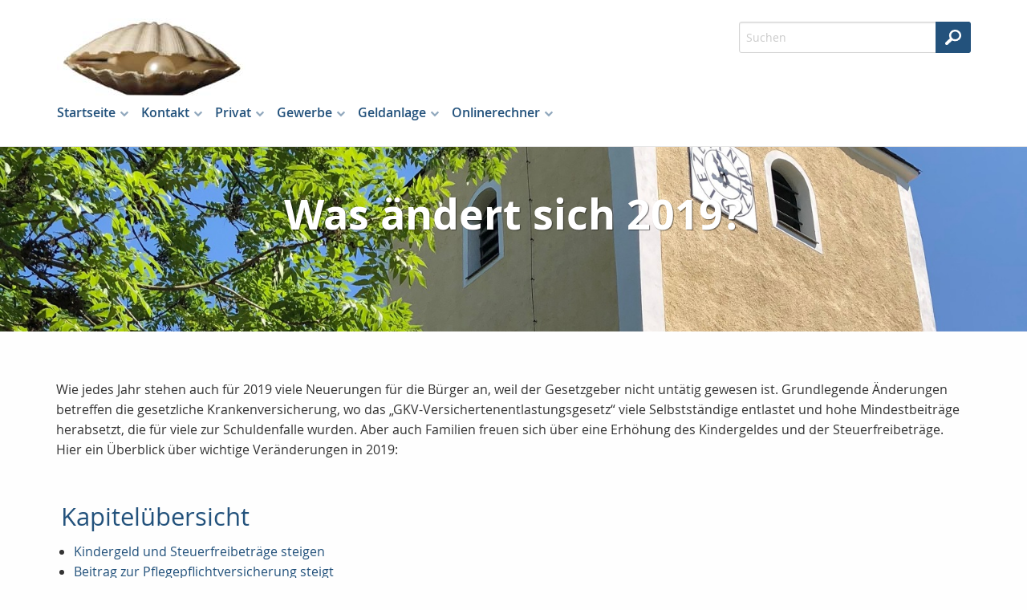

--- FILE ---
content_type: text/html;charset=UTF-8
request_url: https://www.klausdieterfink.de/neu.2019.html
body_size: 12855
content:
<!DOCTYPE html><html lang="de" class="chrome no-js"><head data-host="web2"><title>Was ändert sich 2019? | Finanzdienstleistungen + Versicherungsmakler Klaus-Dieter Fink</title><meta charset="UTF-8"/><meta property="og:title" content="Was ändert sich 2019? | Finanzdienstleistungen + Versicherungsmakler Klaus-Dieter Fink"/><meta property="og:type" content="website"/><meta property="og:url" content="https://www.klausdieterfink.de/neu.2019.html"/><meta property="og:image" content="https://www.klausdieterfink.de/content.4874395.images.qooze.IMG_2234.jpeg"/><meta name="thumbnail" content="https://www.klausdieterfink.de/content.4874395.images.qooze.IMG_2234.jpeg"/><meta property="og:image:type" content="jpeg"/><meta property="og:image:width" content="3024"/><meta property="og:image:height" content="2104"/><meta property="max-image-preview" content="large"/><meta property="og:description" content="Wie jedes Jahr stehen auch für 2019 viele Neuerungen für die Bürger an, weil der Gesetzgeber nicht untätig gewesen ist. Grundlegende Änderungen betreffen die gesetzliche Krankenversicherung, wo das „GKV-Versichertenentlastungsgesetz“ viele Selbstständige entlastet und hohe Mindestbeiträge herabsetzt, die für viele zur Schuldenfalle wurden. Aber auch Familien freuen sich über eine Erhöhung des Kindergeldes und der Steuerfreibeträge. Hier ein Überblick über wichtige Veränderungen"/><meta name="viewport" content="width=device-width, initial-scale=1"/><meta http-equiv="language" content="de"/><meta name="robots" content="index, follow"/><meta name="description" lang="de" content="Wie jedes Jahr stehen auch für 2019 viele Neuerungen für die Bürger an, weil der Gesetzgeber nicht untätig gewesen ist. Grundlegende Änderungen betreffen die gesetzliche Krankenversicherung, wo das „GKV-Versichertenentlastungsgesetz“ viele Selbstständige entlastet und hohe Mindestbeiträge herabsetzt, die für viele zur Schuldenfalle wurden. Aber auch Familien freuen sich über eine Erhöhung des Kindergeldes und der Steuerfreibeträge. Hier ein Überblick über wichtige Veränderungen"/><meta name="keywords" content="Kindergeld, Rentenerhöhung, Rechengrößen der Sozialversicherung, Steuerfreibeträge, Paritätische Finanzierung, 2019"/><meta name="news_keywords" content="Kindergeld, Rentenerhöhung, Rechengrößen der Sozialversicherung, Steuerfreibeträge, Paritätische Finanzierung, 2019"/><meta http-equiv="cache-control" content="public, max-age=1800, s-maxage=1800, must-revalidate"/><meta http-equiv="pragma" content="public"/><meta http-equiv="expires" content="Wed, 21 Jan 2026 21:30:01 GMT"/><meta name="generator" content="FAD - Fast Application Development Server"/><link rel="shortcut icon" href="/skins/images/fullscreen/white/favicon.ico" type="image/x-icon"/><link rel="apple-touch-icon" href="/skins/images/fullscreen/white/favicon.ico" type="image/x-icon"/><link rel="stylesheet" type="text/css" href="/scripts/jquery/jquery-ui/1.10.2/themes/default/jquery-ui.min.css?cb=1731416161" media="screen"/><link rel="stylesheet" type="text/css" href="/scripts/jquery/jquery-ui/1.10.2/themes/default/jquery-ui.structure.min.css?cb=1731416161" media="screen"/><link rel="stylesheet" type="text/css" href="/scripts/jquery/jquery-ui/1.10.2/themes/default/jquery-ui.theme.min.css?cb=1731416161" media="screen"/><link rel="stylesheet" type="text/css" href="/scripts/public.css?cb=1752575001" media="screen"/><link rel="stylesheet" type="text/css" href="/skins/css/default.css?cb=1731416228" media="screen"/><link rel="stylesheet" type="text/css" href="/cms.share.css.iconsprite.css" media="all"/><link rel="stylesheet" type="text/css" href="/skins/css/normalize/4.2.0/normalize.min.css?cb=1731416228" media="all"/><link rel="stylesheet" type="text/css" href="/skins/css/ui.totop.css?cb=1731416228" media="all"/><link rel="stylesheet" type="text/css" href="/skins/js/swiper/3.1.2/css/swiper.min.css?cb=1731416230" media="all"/><link rel="stylesheet" type="text/css" href="/skins/css/foundation.min.css?cb=1731416228" media="all"/><link rel="stylesheet" type="text/css" href="/skins/css/component.css?cb=1731416228" media="all"/><link rel="stylesheet" type="text/css" href="/scripts/font-awesome/css/font-awesome.min.css?cb=1731416161" media="screen"/><link rel="stylesheet" type="text/css" href="/skins/css/fullscreen.css?cb=1731416228" media="all"/><link rel="stylesheet" type="text/css" href="/fullscreen_white.css" media="all"/><script type="text/javascript" data-type="text/javascript" src="/skins/js/hyphenator/Hyphenator_Loader.js?cb=1731416230" data-cookieconsent="necessary">/*41b6f6c7c2812d3d1acd9c73e8c641c7*/</script><script type="text/javascript" data-type="text/javascript" src="/scripts/jquery/2.1.4/jquery.min.js?cb=1731416161" data-cookieconsent="necessary">/*5b91cb4fa631790ec8b741eed0330cd1*/</script><script type="text/javascript" data-type="text/javascript" src="/scripts/jquery/jquery-ui/1.12.1/jquery-ui.min.js?cb=1731416161" data-cookieconsent="necessary">/*8ee9ce4eccf8d9a1e0cc23684c8b5c77*/</script><script type="text/javascript">
      session = 'PHPSESSID=2kcneuousllkvkmpq0iql8mume';
    </script><script type="text/javascript" data-type="text/javascript" src="/scripts.ajax.js?cb=1731416201" data-cookieconsent="necessary">/*bca3630b4a1d4ca04e5c713ac6689bcd*/</script><script type="text/javascript">
      function setsubmit(t) {
        submit = t;
      };
    </script><script type="text/javascript" src="/public/fad-server/class/cms/mod/cookieconsent/cookieconsent.js">/*cookieconsent*/</script><script type="text/javascript">
        document.addEventListener( 'DOMContentLoaded' , function () {
          if (fad_cookieconsent) {
            fad_cookieconsent.init( {
              display : 'bottom',
              module : '4911706',
              maxage : '30'
            } );

            
            fad_cookieconsent.run();
            
          }
        } );
      </script></head><body itemscope="itemscope" itemtype="http://schema.org/WebPage" class="neu.2019 default"><div id="preloader"><div id="status" class="sk-fading-circle"><div class="sk-circle1 sk-circle"> </div><div class="sk-circle2 sk-circle"> </div><div class="sk-circle3 sk-circle"> </div><div class="sk-circle4 sk-circle"> </div><div class="sk-circle5 sk-circle"> </div><div class="sk-circle6 sk-circle"> </div><div class="sk-circle7 sk-circle"> </div><div class="sk-circle8 sk-circle"> </div><div class="sk-circle9 sk-circle"> </div><div class="sk-circle10 sk-circle"> </div><div class="sk-circle11 sk-circle"> </div><div class="sk-circle12 sk-circle"> </div></div></div><div class="wrapper"><nav class="top-bar top-bar-fixed" role="navigation"><div class="scrollbar-fix"><div class="row"><div class="columns"><div class="top-bar-left"><button class="toggle-search"> </button><button class="toggle-menu"><span> </span></button><a class="top-bar-logo" href="/index.html"><img alt=" Finanzdienstleistungen + Versicherungsmakler Klaus-Dieter Fink" src="/logo.jpg"/></a></div><div class="top-bar-right"><div id="mod_search_form_4841289" class="mod_search_form"><form action="/suche.html" method="get" accept-charset="UTF-8" target="_self"><fieldset><input id="fad_search_form_field" name="q" placeholder="Suchen" type="text" size="30"/><input id="fad_search_form_submit" value="" type="submit"/></fieldset></form></div></div><div class="dropdown-menu"><div id="mod_search_form_4841289" class="mod_search_form"><form action="/suche.html" method="get" accept-charset="UTF-8" target="_self"><fieldset><input id="fad_search_form_field" name="q" placeholder="Suchen" type="text" size="30"/><input id="fad_search_form_submit" value="" type="submit"/></fieldset></form></div><div id="dl-menu" class="dl-menuwrapper collapsed"><ul class="dl-menu dl-menuopen"><li class="menuitem has-submenu active"><a class="page_link" href="/index.html" aria-haspopup="true">Startseite</a><ul class="dl-submenu menu-level-2"><li class="menuitem has-submenu active"><a class="page_link" href="/neu.index.html" aria-haspopup="true">Aktuelles</a><ul class="dl-submenu menu-level-3"><li class="menuitem has-submenu active"><a class="page_link" href="/neu.index.html" aria-haspopup="true">Archiv</a><ul class="dl-submenu menu-level-4"><li class="menuitem active"><a class="page_link" href="/neu.2019.html">Änderungen 2019</a></li><li class="menuitem"><a class="page_link" href="/neu.2018.html">Änderungen 2018</a></li><li class="menuitem"><a class="page_link" href="/neu.2017.html">Änderungen 2017</a></li><li class="menuitem"><a class="page_link" href="/neu.2016.html">Änderungen 2016</a></li><li class="menuitem"><a class="page_link" href="/neu.2015.html">Änderungen 2015</a></li><li class="menuitem has-submenu"><a class="page_link" href="/neu.2012.html" aria-haspopup="true">Änderungen 2012</a><ul class="dl-submenu menu-level-5"><li class="menuitem"><a class="page_link" href="/neu.wechsel-strom-gas.html">Wechsel Strom,Gas</a></li><li class="menuitem"><a class="page_link" href="/neu.warnbutton.html">Warnbutton</a></li><li class="menuitem"><a class="page_link" href="/neu.mitbestimmung-eu-buerger.html">Mitbestimmung EU-Bürger</a></li><li class="menuitem"><a class="page_link" href="/neu.kuerzung-solarfoerderung.html">Solarförderung</a></li><li class="menuitem"><a class="page_link" href="/neu.anerkennungsgesetz-ausland-fachkraefte.html">Rechengrößen 2012</a></li></ul></li><li class="menuitem"><a class="page_link" href="/neu.2014.html">Änderungen 2014</a></li><li class="menuitem"><a class="page_link" href="/neu.2013.html">Änderungen 2013</a></li><li class="menuitem"><a class="page_link" href="/neu.2012-2.html">Neu zum 01.09.2012</a></li><li class="menuitem"><a class="page_link" href="/neu.2011.html">Änderungen 2011</a></li><li class="menuitem"><a class="page_link" href="/neu.2010.html">Änderungen 2010</a></li><li class="menuitem"><a class="page_link" href="/neu.2009.html">Änderungen 2009</a></li><li class="menuitem"><a class="page_link" href="/neu.2008.html">Änderungen 2008</a></li><li class="menuitem"><a class="page_link" href="/neu.2007.html">Änderungen 2007</a></li><li class="menuitem"><a class="page_link" href="/neu.2006.html">Änderungen 2006</a></li><li class="menuitem"><a class="page_link" href="/neu.2005.html">Änderungen 2005</a></li><li class="menuitem"><a class="page_link" href="/neu.2004.html">Änderungen 2004</a></li><li class="menuitem"><a class="page_link" href="/neu.2025.html">Änderungen 2025</a></li><li class="menuitem"><a class="page_link" href="/neu.2024.html">Änderungen 2024</a></li><li class="menuitem"><a class="page_link" href="/neu.2023.html">Änderungen 2023</a></li><li class="menuitem"><a class="page_link" href="/neu.2022.html">Änderungen 2022</a></li><li class="menuitem"><a class="page_link" href="/neu.2021.html">Änderungen 2021</a></li><li class="menuitem"><a class="page_link" href="/neu.2020.html">Änderungen 2020</a></li></ul></li><li class="menuitem"><a class="page_link" href="/neu.2026.html">Änderungen 2026</a></li></ul></li><li class="menuitem"><a class="page_link" href="/lexikon.html">Lexikon</a></li><li class="menuitem"><a class="page_link" href="/suche.html">Suche</a></li><li class="menuitem has-submenu"><a class="page_link" href="/Dokumente.html" aria-haspopup="true">Dokumente</a><ul class="dl-submenu menu-level-3"><li class="menuitem"><a class="page_link" href="/dokumente.maklervertrag.mv.html">Was ist ein Maklervertrag</a></li></ul></li><li class="menuitem has-submenu"><a class="page_link" href="/geschichte.versicherung.html" aria-haspopup="true">Wissenswertes</a><ul class="dl-submenu menu-level-3"><li class="menuitem"><a class="page_link" href="/geschichte.versicherung.html">Geschichte und Entstehung der Versicherungen</a></li></ul></li><li class="menuitem"><a class="page_link" href="/Angebotsanfragen.html">Angebotsanfragen</a></li></ul></li><li class="menuitem has-submenu"><a class="page_link" href="/Kontakt.html" aria-haspopup="true">Kontakt</a><ul class="dl-submenu menu-level-2"><li class="menuitem"><a class="page_link" href="/Erstinformation.html">Erstinformation</a></li><li class="menuitem"><a class="page_link" href="/datenschutz.html">Datenschutz</a></li><li class="menuitem"><a class="page_link" href="/beratung.html">Persönliche Beratung</a></li><li class="menuitem"><a class="page_link" href="/anfahrt.html">Anfahrt</a></li></ul></li><li class="menuitem has-submenu"><a class="page_link" href="/privat.index.html" aria-haspopup="true">Privat</a><ul class="dl-submenu menu-level-2"><li class="menuitem has-submenu"><a class="page_link" href="/privat.pflegeabsicherung.html" aria-haspopup="true">Pflegeabsicherung</a><ul class="dl-submenu menu-level-3"><li class="menuitem"><a class="page_link" href="/gesetzliche-Pflegeversicherung.html">gesetzliche PV</a></li><li class="menuitem"><a class="page_link" href="/privat.pflegeversicherung.html">Pflegeversicherung</a></li></ul></li><li class="menuitem has-submenu"><a class="page_link" href="/privat.sozialversicherunge.pv.html" aria-haspopup="true">Sozialversicherung</a><ul class="dl-submenu menu-level-3"><li class="menuitem"><a class="page_link" href="/privat.sozialversicherunge.pv.html">Gesetzliche PV</a></li><li class="menuitem"><a class="page_link" href="/privat.sozialversicherung.gkv.html">Gesetzliche KV</a></li></ul></li><li class="menuitem has-submenu"><a class="page_link" href="/privat.bauleistung.index.html" aria-haspopup="true">Bauvorhaben</a><ul class="dl-submenu menu-level-3"><li class="menuitem has-submenu"><a class="page_link" href="/privat.bausparen.html" aria-haspopup="true">Bausparen</a><ul class="dl-submenu menu-level-4"><li class="menuitem"><a class="page_link" href="/Wohnriester-Bausparen.html">Wohnriester</a></li></ul></li><li class="menuitem"><a class="page_link" href="/privat.bauleistung.wasundwie.html">Was und wie hoch</a></li><li class="menuitem"><a class="page_link" href="/privat.bauvorhaben.bauherren.index.html">Bauherrenhaftpflicht</a></li><li class="menuitem"><a class="page_link" href="/privat.bauleistungsversicherung.html">Bauleistungsversicherung</a></li><li class="menuitem"><a class="page_link" href="/privat.bauhelferunfall.html">Bauhelfer-Unfallversicherung</a></li></ul></li><li class="menuitem has-submenu"><a class="page_link" href="/privat.eigentumsabsicherung.html" aria-haspopup="true">Eigentumsabsicherung</a><ul class="dl-submenu menu-level-3"><li class="menuitem"><a class="page_link" href="/Privathaftpflicht.html">Privathaftpflicht</a></li><li class="menuitem"><a class="page_link" href="/Haus-und-Grundstueck.html">Haus und Grundstück Haftpflicht</a></li><li class="menuitem"><a class="page_link" href="/Rechtsschutz-fuer-Eigentuemer-und-Mieter.html">Rechtsschutz</a></li><li class="menuitem has-submenu"><a class="page_link" href="/privat.gebaeude.html" aria-haspopup="true">Wohngebäude</a><ul class="dl-submenu menu-level-4"><li class="menuitem"><a class="page_link" href="/privat.gebaeude.verpflichtungen.html">Verpflichtungen und Totalschaden</a></li><li class="menuitem"><a class="page_link" href="/privat.gebaeude.wieversichert.html">Wie und was ist versichert</a></li><li class="menuitem"><a class="page_link" href="/privat.gebaeude.risiken.html">Risiken und Versicherungsschäden</a></li><li class="menuitem"><a class="page_link" href="/privat.gebaeude.feuerrohbau.html">Feuerrohbau</a></li><li class="menuitem"><a class="page_link" href="/privat.gebaeude.deckungserweiterung.html">Deckungserw.</a></li></ul></li><li class="menuitem has-submenu"><a class="page_link" href="/privat.hausrat.index.html" aria-haspopup="true">Hausrat</a><ul class="dl-submenu menu-level-4"><li class="menuitem"><a class="page_link" href="/privat.hausrat.zusatz.html">Zusatzversicherung Deckungserw.</a></li><li class="menuitem"><a class="page_link" href="/privat.hausrat.wasistdas.html">Was ist Hausrat</a></li><li class="menuitem"><a class="page_link" href="/privat.hausrat.unterversicherung.html">Richtig vers.</a></li><li class="menuitem"><a class="page_link" href="/privat.hausrat.mitversichert.html">Mitversichert</a></li></ul></li></ul></li><li class="menuitem has-submenu"><a class="page_link" href="/privat.hinterbliebenen.html" aria-haspopup="true">Hinterbliebenen Absicherung</a><ul class="dl-submenu menu-level-3"><li class="menuitem"><a class="page_link" href="/Sterbegeldversicherung.html">Sterbegeldversicherung</a></li><li class="menuitem"><a class="page_link" href="/privat.hinterbliebenen.risikoleben.html">Risikoleben</a></li></ul></li><li class="menuitem has-submenu"><a class="page_link" href="/privat.senioren.index.html" aria-haspopup="true">Senioren</a><ul class="dl-submenu menu-level-3"><li class="menuitem"><a class="page_link" href="/Pflegeabsicherung.html">Pflegeabsicherung</a></li><li class="menuitem"><a class="page_link" href="/privat.senioren.unfall.html">Unfall</a></li><li class="menuitem"><a class="page_link" href="/privat.senioren.sterbegeld.html">Sterbegeld</a></li><li class="menuitem"><a class="page_link" href="/Rechtsschutz-fuer-Senioren.html">Rechtsschutz für Senioren</a></li></ul></li><li class="menuitem has-submenu"><a class="page_link" href="/privat.haftpflicht.index.html" aria-haspopup="true">Haftpflicht</a><ul class="dl-submenu menu-level-3"><li class="menuitem"><a class="page_link" href="/Bauherrenhaftpflicht.html">Bauherrenhaftpflicht</a></li><li class="menuitem"><a class="page_link" href="/Pferdehaftpflicht.html">Pferdehaftpflicht</a></li><li class="menuitem"><a class="page_link" href="/Hundehaftpflicht.html">Hundehaftpflicht</a></li><li class="menuitem has-submenu"><a class="page_link" href="/privat.haftpflicht.privat.index.html" aria-haspopup="true">Privathaftpflicht</a><ul class="dl-submenu menu-level-4"><li class="menuitem"><a class="page_link" href="/Privathaftpflicht-fuer-Kinder.html">Privathaftpflicht für Kinder</a></li><li class="menuitem"><a class="page_link" href="/privat.privathaftpflicht.leistungen.html">Leistungen</a></li><li class="menuitem"><a class="page_link" href="/privat.privathaftpflicht.personen.html">versicherte Personen</a></li><li class="menuitem"><a class="page_link" href="/Was-ist-eine-Privathaftpflicht.html">Was ist ...</a></li></ul></li><li class="menuitem has-submenu"><a class="page_link" href="/privat.haftpflicht.diensthaftpflicht.index.html" aria-haspopup="true">Diensthaftpflicht</a><ul class="dl-submenu menu-level-4"><li class="menuitem"><a class="page_link" href="/privat.haftpflicht.diensthaftpflicht.was.html">Was ist...</a></li><li class="menuitem"><a class="page_link" href="/privat.haftpflicht.diensthaftpflicht.wer.html">weitere Personen</a></li><li class="menuitem"><a class="page_link" href="/privat.haftpflicht.diensthaftpflicht.verwaltung.html">Verwaltung</a></li><li class="menuitem"><a class="page_link" href="/privat.haftpflicht.diensthaftpflicht.schluessselschaeden.html">Schlüsselschäden</a></li><li class="menuitem"><a class="page_link" href="/privat.haftpflicht.diensthaftpflicht.richter.html">Justiz, Richter</a></li><li class="menuitem"><a class="page_link" href="/privat.haftpflicht.diensthaftpflicht.polizei.html">Polizei, Zoll</a></li><li class="menuitem"><a class="page_link" href="/privat.haftpflicht.diensthaftpflicht.leistungen.html">Leistungen</a></li><li class="menuitem"><a class="page_link" href="/privat.haftpflicht.diensthaftpflicht.lehrer.html">Lehrer</a></li></ul></li><li class="menuitem"><a class="page_link" href="/privat.haftpflicht.oeltank.index.html">Öltankhaftpflicht</a></li><li class="menuitem"><a class="page_link" href="/privat.haftpflicht.haus.index.html">H.u.Grundst.haft.</a></li><li class="menuitem"><a class="page_link" href="/privat.haftpflicht.drohnen.html">Drohnen</a></li><li class="menuitem"><a class="page_link" href="/Jagdhaftpflicht.html">Jagdhaftpflicht</a></li></ul></li><li class="menuitem has-submenu"><a class="page_link" href="/privat.kv.index.html" aria-haspopup="true">Krankenversicherung</a><ul class="dl-submenu menu-level-3"><li class="menuitem has-submenu"><a class="page_link" href="/privat.kv.pkv.index.html" aria-haspopup="true">Private KV</a><ul class="dl-submenu menu-level-4"><li class="menuitem"><a class="page_link" href="/privat.kv.pkv.leistungen.html">Leistungen</a></li><li class="menuitem"><a class="page_link" href="/privat.kv.pkv.was.html">Was ist...</a></li><li class="menuitem"><a class="page_link" href="/privat.kv.pkv.pflegezusatz.html">Pflegezusatz</a></li><li class="menuitem"><a class="page_link" href="/privat.kv.pkv.ambulant.html">Ambulant</a></li><li class="menuitem"><a class="page_link" href="/privat.kv.zahnzusatz.index.html">Zahnzusatz</a></li><li class="menuitem"><a class="page_link" href="/privat.kv.pkv.zahn.html">Zahnversicherung</a></li><li class="menuitem"><a class="page_link" href="/privat.kv.pkv.stationaer.html">Stationärer Versicherungsschutz</a></li><li class="menuitem"><a class="page_link" href="/privat.kv.pkv.pflege.html">Pflegeversicherung</a></li><li class="menuitem"><a class="page_link" href="/privat.kv.pkv.krankentagegeld.html">Krankentagegeld</a></li><li class="menuitem"><a class="page_link" href="/privat.kv.pkv.krankenhaustagegeld.html">Krankenhaus- Tagegeld</a></li><li class="menuitem"><a class="page_link" href="/privat.kv.krankenzusatz.index.html">Zusatz KV</a></li></ul></li><li class="menuitem"><a class="page_link" href="/Gesetzliche-Krankenversicherung.html">Gesetzliche KV</a></li><li class="menuitem"><a class="page_link" href="/privat.kv.pkv.vergleich.html">Vergleich</a></li></ul></li><li class="menuitem has-submenu"><a class="page_link" href="/privat.tiere.html" aria-haspopup="true">Tiere</a><ul class="dl-submenu menu-level-3"><li class="menuitem"><a class="page_link" href="/privat.pferde.html">Pferdehaftpflicht</a></li><li class="menuitem"><a class="page_link" href="/privat.hunde.index.html">Hundehaftpflicht</a></li><li class="menuitem"><a class="page_link" href="/privat.tierkrankenversicherung.html">Tierkrankenversicherung</a></li></ul></li><li class="menuitem has-submenu"><a class="page_link" href="/privat.arbeitskraftabsicherung.html" aria-haspopup="true">Arbeitskraftabsicherung</a><ul class="dl-submenu menu-level-3"><li class="menuitem"><a class="page_link" href="/privat.dreaddeseasepflege.html">Schwere Krankheiten</a></li><li class="menuitem has-submenu"><a class="page_link" href="/privat.unfall.html" aria-haspopup="true">Unfallversicherung</a><ul class="dl-submenu menu-level-4"><li class="menuitem"><a class="page_link" href="/Kinderunfallversicherung.html">Kinderunfallversicherung</a></li><li class="menuitem"><a class="page_link" href="/privat.unfall.was.html">Was ist eine Unfallversicherung</a></li><li class="menuitem"><a class="page_link" href="/privat.unfall.leistung.html">Leistungen</a></li><li class="menuitem"><a class="page_link" href="/privat.unfall.gliedertaxe.html">Gliedertaxe</a></li></ul></li><li class="menuitem"><a class="page_link" href="/Rechtsschutz-Arbeit-und-Beruf.html">Rechtsschutz Arbeit und Beruf</a></li><li class="menuitem"><a class="page_link" href="/privat.erwerbsunfaehigkeit.html">Erwerbsunfähigkeit</a></li><li class="menuitem"><a class="page_link" href="/privat.grundfaehigkeit.html">Grundfähigkeit</a></li><li class="menuitem"><a class="page_link" href="/privat.funktionsinvaliditaet.html">Funktionsinvalidität</a></li><li class="menuitem"><a class="page_link" href="/privat.dienstunfaehigkeitsversicherung.html">Dienstunfähigkeit</a></li><li class="menuitem"><a class="page_link" href="/privat.berufsunfaehigkeit.html">Berufsunfähigkeit</a></li></ul></li><li class="menuitem has-submenu"><a class="page_link" href="/privat.altersvorsorge.html" aria-haspopup="true">Altersvorsorge</a><ul class="dl-submenu menu-level-3"><li class="menuitem"><a class="page_link" href="/privat.wohnriester.html">Wohnriester</a></li><li class="menuitem"><a class="page_link" href="/privat.ruerup.html">Rürup-Rente</a></li><li class="menuitem"><a class="page_link" href="/privat.riester.html">Riester-Rente</a></li><li class="menuitem"><a class="page_link" href="/privat.privatrente.html">Privat-Rente</a></li><li class="menuitem"><a class="page_link" href="/privat.fonds.html">Fondsgebunden</a></li></ul></li><li class="menuitem has-submenu"><a class="page_link" href="/privat.kinder.index.html" aria-haspopup="true">Kinder</a><ul class="dl-submenu menu-level-3"><li class="menuitem"><a class="page_link" href="/privat.kinder.invaliditaet.html">Invalidität</a></li><li class="menuitem"><a class="page_link" href="/privat.kinder.haftpflicht.html">Privathaftpflicht</a></li><li class="menuitem"><a class="page_link" href="/privat.kinder.geldanlage.html">Kindersparplan</a></li><li class="menuitem"><a class="page_link" href="/privat.kinder.zusatzkranken.html">Zusatzkranken</a></li><li class="menuitem"><a class="page_link" href="/privat.kinder.unfall.html">Unfall</a></li><li class="menuitem"><a class="page_link" href="/privat.kinderbu.html">Kinder-BU</a></li></ul></li><li class="menuitem has-submenu"><a class="page_link" href="/privat.kraftfahrtversicherung.html" aria-haspopup="true">Kraftfahrtversicherung</a><ul class="dl-submenu menu-level-3"><li class="menuitem"><a class="page_link" href="/Rechtsschutz-Kfz.html">Rechtsschutz Kfz</a></li></ul></li><li class="menuitem has-submenu"><a class="page_link" href="/privat.rechtsschutz.index.html" aria-haspopup="true">Rechtsschutz</a><ul class="dl-submenu menu-level-3"><li class="menuitem"><a class="page_link" href="/privat.rechtsschutz.vertragsarten.html">Vertragsarten</a></li><li class="menuitem"><a class="page_link" href="/privat.rechtsschutz.leistung.html">Leistungen</a></li><li class="menuitem"><a class="page_link" href="/privat.rechtsschutz.wassollten.html">Was sollten Sie</a></li><li class="menuitem"><a class="page_link" href="/privat.rechtsschutz.wug.html">Wohnungen und Grundstücke</a></li><li class="menuitem"><a class="page_link" href="/privat.rechtsschutz.verkehr.index.html">Rund um das KFZ</a></li><li class="menuitem"><a class="page_link" href="/privat.rechtsschutz.singles.html">Singles</a></li><li class="menuitem"><a class="page_link" href="/privat.rechtsschutz.senioren.html">Senioren</a></li><li class="menuitem"><a class="page_link" href="/privat.rechtsschutz.internet.html">Internet</a></li><li class="menuitem"><a class="page_link" href="/privat.rechtsschutz.familie.html">Familien</a></li><li class="menuitem"><a class="page_link" href="/privat.rechtsschutz.arbeitsrecht.html">Arbeit und Beruf</a></li></ul></li><li class="menuitem has-submenu"><a class="page_link" href="/privat.vollmachten_verfuegungen.html" aria-haspopup="true">Vollmachten u. Verfügungen</a><ul class="dl-submenu menu-level-3"><li class="menuitem"><a class="page_link" href="/privat.vollmachten-u.-verfuegungen.Sorgerechtsverfuegung.html">Sorgerechtsverfügung</a></li><li class="menuitem"><a class="page_link" href="/privat.vollmachten-u.-verfuegungen.patientenverfuegung.html">Patientenverfügung</a></li><li class="menuitem"><a class="page_link" href="/privat.vollmachten-u.-verfuegungen.html">Vorsorgevollmacht</a></li></ul></li></ul></li><li class="menuitem has-submenu"><a class="page_link" href="/gewerbe.index.html" aria-haspopup="true">Gewerbe</a><ul class="dl-submenu menu-level-2"><li class="menuitem has-submenu"><a class="page_link" href="/gewerbe.firmenrechtsschutz.index.html" aria-haspopup="true">Firmenrechtsschutz</a><ul class="dl-submenu menu-level-3"><li class="menuitem"><a class="page_link" href="/gewerbe.firmenrechtsschutz.personenkreis.html">Personenkreis u. Firmen-RS</a></li><li class="menuitem"><a class="page_link" href="/gewerbe.firmenrechtsschutz.wohnungsrs.html">Wohnung und Grundstück-RS</a></li><li class="menuitem"><a class="page_link" href="/gewerbe.firmenrechtsschutz.verwaltungsrs.html">Verwaltung- RS</a></li><li class="menuitem"><a class="page_link" href="/gewerbe.firmenrechtsschutz.vertragsrs.html">Vertrag,Sachen - RS</a></li><li class="menuitem"><a class="page_link" href="/gewerbe.firmenrechtsschutz.strafrs.html">Straf- RS</a></li><li class="menuitem"><a class="page_link" href="/gewerbe.firmenrechtsschutz.steuerrs.html">Steuer- RS</a></li></ul></li><li class="menuitem has-submenu"><a class="page_link" href="/gewerbe.transport.index.html" aria-haspopup="true">Transport</a><ul class="dl-submenu menu-level-3"><li class="menuitem"><a class="page_link" href="/gewerbe.transport.deckung.html">Deckungsmöglichkeiten</a></li><li class="menuitem"><a class="page_link" href="/gewerbe.transport.werkverkehr.html">Werkverkehr</a></li><li class="menuitem"><a class="page_link" href="/gewerbe.transport.warentransport.html">Warentransport</a></li><li class="menuitem"><a class="page_link" href="/gewerbe.transport.frachtfuehrer.html">Frachtführer</a></li><li class="menuitem"><a class="page_link" href="/gewerbe.transport.betriebsunterbrechung.html">Betriebsunterbr.</a></li></ul></li><li class="menuitem has-submenu"><a class="page_link" href="/gewerbe.haftpflicht.index.html" aria-haspopup="true">Haftpflicht</a><ul class="dl-submenu menu-level-3"><li class="menuitem"><a class="page_link" href="/gewerbe.vermoegensschadenhaftpflicht.index.html">Vermögensschäden</a></li><li class="menuitem"><a class="page_link" href="/gewerbe.betriebshaftpflicht.index.html">Betriebshaftpflicht</a></li><li class="menuitem"><a class="page_link" href="/gewerbe.berufshaftpflicht.index.html">Berufshaftpflicht</a></li></ul></li><li class="menuitem has-submenu"><a class="page_link" href="/gewerbe.sach.index.html" aria-haspopup="true">Sach</a><ul class="dl-submenu menu-level-3"><li class="menuitem"><a class="page_link" href="/gewerbe.photovoltaik.html">Photovoltaikanlage</a></li><li class="menuitem"><a class="page_link" href="/gewerbe.praxisausfall.index.html">Praxisausfall</a></li><li class="menuitem"><a class="page_link" href="/gewerbe.mietverlust.index.html">Mietverlust</a></li><li class="menuitem"><a class="page_link" href="/gewerbe.maschinen.index.html">Maschinen</a></li><li class="menuitem"><a class="page_link" href="/gewerbe.itversicherung.index.html">IT-Versicherung</a></li><li class="menuitem"><a class="page_link" href="/gewerbe.feuerversicherung.index.html">Feuer</a></li><li class="menuitem"><a class="page_link" href="/gewerbe.elektronikversicherung.index.html">Elektronik</a></li><li class="menuitem"><a class="page_link" href="/gewerbe.betriebsunterbrechungsvers.index.html">Betriebsunterbrechung</a></li><li class="menuitem"><a class="page_link" href="/gewerbe.betriebsinhalt.index.html">Betriebsinhalt</a></li><li class="menuitem"><a class="page_link" href="/gewerbe.betriebsgebaeude.index.html">Betriebsgebäude</a></li></ul></li><li class="menuitem"><a class="page_link" href="/gewerbe.vertrauensschaden.index.html">Vertrauensschäden</a></li><li class="menuitem"><a class="page_link" href="/gewerbe.vermieterrs.index.html">Vermieterrechtsschutz</a></li><li class="menuitem"><a class="page_link" href="/gewerbe.umwelt.index.html">Umwelt</a></li><li class="menuitem"><a class="page_link" href="/gewerbe.montage.index.html">Montage</a></li><li class="menuitem"><a class="page_link" href="/gewerbe.messevers.index.html">Messe</a></li><li class="menuitem"><a class="page_link" href="/gewerbe.manager.index.html">Manager</a></li><li class="menuitem"><a class="page_link" href="/gewerbe.fuhrpark.index.html">Fuhrpark</a></li><li class="menuitem"><a class="page_link" href="/gewerbe.bauleistung.index.html">Bauleistung</a></li><li class="menuitem has-submenu"><a class="page_link" href="/gewerbe.kaution.html" aria-haspopup="true">Kaution</a><ul class="dl-submenu menu-level-3"><li class="menuitem"><a class="page_link" href="/gewerbe.kreditversicherung.index.html">Kreditversicherung</a></li><li class="menuitem"><a class="page_link" href="/gewerbe.warenkredit.forderungsausfall.html">Warenkredit</a></li></ul></li></ul></li><li class="menuitem has-submenu"><a class="page_link" href="/investment.index.html" aria-haspopup="true">Geldanlage</a><ul class="dl-submenu menu-level-2"><li class="menuitem"><a class="page_link" href="/investment.fondspolicen.index.html">Fondspolicen</a></li><li class="menuitem has-submenu"><a class="page_link" href="/investment.fonds.offen.index.html" aria-haspopup="true">Offene Fonds</a><ul class="dl-submenu menu-level-3"><li class="menuitem"><a class="page_link" href="/investment.fonds.offen.offeneimmofonds.html">Immobilienfonds</a></li><li class="menuitem"><a class="page_link" href="/investment.fonds.offen.dachfonds.html">Dachfonds</a></li><li class="menuitem"><a class="page_link" href="/investment.fonds.offen.aktienfonds.html">Aktienfonds</a></li></ul></li><li class="menuitem has-submenu"><a class="page_link" href="/extern.ebase.zugang.html" aria-haspopup="true">ebase</a><ul class="dl-submenu menu-level-3"><li class="menuitem"><a class="page_link" href="/extern.ebase.zugang.html">Kundenzugang</a></li><li class="menuitem"><a class="page_link" href="/extern.ebase.vorteile.html">Die Vorteile des ebase-Depots</a></li><li class="menuitem"><a class="page_link" href="/extern.ebase.index.html">Über ebase</a></li></ul></li></ul></li><li class="menuitem has-submenu"><a class="page_link" href="/tarifrechner.index.html" aria-haspopup="true">Onlinerechner</a><ul class="dl-submenu menu-level-2"><li class="menuitem"><a class="page_link" href="/Angebotsanfrage.html">Angebotsanfragen</a></li></ul></li></ul></div><ul class="menu mega-menu"><li class="menuitem has-submenu active"><a class="page_link" href="/index.html" aria-haspopup="true">Startseite</a><ul class="submenu menu-level-2"><div class="menu-column"><li><a href="/neu.index.html" class="selected">Aktuelles</a><ul class="submenu menu-level-3"><li><a href="/neu.index.html" class="selected">Archiv</a></li><li><a href="/neu.2026.html">Änderungen 2026</a></li></ul></li></div><div class="menu-column"><li><a href="/lexikon.html">Lexikon</a></li><li><a href="/suche.html">Suche</a></li></div><div class="menu-column"><li><a href="/Dokumente.html">Dokumente</a><ul class="submenu menu-level-3"><li><a href="/dokumente.maklervertrag.mv.html">Was ist ein Maklervertrag</a></li></ul></li><li><a href="/geschichte.versicherung.html">Wissenswertes</a><ul class="submenu menu-level-3"><li><a href="/geschichte.versicherung.html">Geschichte und Entstehung der Versicherungen</a></li></ul></li></div><div class="menu-column"><li><a href="/Angebotsanfragen.html">Angebotsanfragen</a></li></div></ul></li><li class="menuitem has-submenu"><a class="page_link" href="/Kontakt.html" aria-haspopup="true">Kontakt</a><ul class="submenu menu-level-2"><div class="menu-column only"><li><a href="/Kontakt.html">Kontakt</a><ul class="submenu menu-level-3"><li><a href="/Erstinformation.html">Erstinformation</a></li><li><a href="/datenschutz.html">Datenschutz</a></li><li><a href="/beratung.html">Persönliche Beratung</a></li><li><a href="/anfahrt.html">Anfahrt</a></li></ul></li></div></ul></li><li class="menuitem has-submenu"><a class="page_link" href="/privat.index.html" aria-haspopup="true">Privat</a><ul class="submenu menu-level-2"><div class="menu-column"><li><a href="/privat.pflegeabsicherung.html">Pflegeabsicherung</a><ul class="submenu menu-level-3"><li><a href="/gesetzliche-Pflegeversicherung.html">gesetzliche PV</a></li><li><a href="/privat.pflegeversicherung.html">Pflegeversicherung</a></li></ul></li><li><a href="/privat.sozialversicherunge.pv.html">Sozialversicherung</a><ul class="submenu menu-level-3"><li><a href="/privat.sozialversicherunge.pv.html">Gesetzliche PV</a></li><li><a href="/privat.sozialversicherung.gkv.html">Gesetzliche KV</a></li></ul></li><li><a href="/privat.bauleistung.index.html">Bauvorhaben</a><ul class="submenu menu-level-3"><li><a href="/privat.bausparen.html">Bausparen</a></li><li><a href="/privat.bauleistung.wasundwie.html">Was und wie hoch</a></li><li><a href="/privat.bauvorhaben.bauherren.index.html">Bauherrenhaftpflicht</a></li><li><a href="/privat.bauleistungsversicherung.html">Bauleistungsversicherung</a></li><li><a href="/privat.bauhelferunfall.html">Bauhelfer-Unfallversicherung</a></li></ul></li><li><a href="/privat.eigentumsabsicherung.html">Eigentumsabsicherung</a><ul class="submenu menu-level-3"><li><a href="/Privathaftpflicht.html">Privathaftpflicht</a></li><li><a href="/Haus-und-Grundstueck.html">Haus und Grundstück Haftpflicht</a></li><li><a href="/Rechtsschutz-fuer-Eigentuemer-und-Mieter.html">Rechtsschutz</a></li><li><a href="/privat.gebaeude.html">Wohngebäude</a></li><li><a href="/privat.hausrat.index.html">Hausrat</a></li></ul></li><li><a href="/privat.hinterbliebenen.html">Hinterbliebenen Absicherung</a><ul class="submenu menu-level-3"><li><a href="/Sterbegeldversicherung.html">Sterbegeldversicherung</a></li><li><a href="/privat.hinterbliebenen.risikoleben.html">Risikoleben</a></li></ul></li></div><div class="menu-column"><li><a href="/privat.senioren.index.html">Senioren</a><ul class="submenu menu-level-3"><li><a href="/Pflegeabsicherung.html">Pflegeabsicherung</a></li><li><a href="/privat.senioren.unfall.html">Unfall</a></li><li><a href="/privat.senioren.sterbegeld.html">Sterbegeld</a></li><li><a href="/Rechtsschutz-fuer-Senioren.html">Rechtsschutz für Senioren</a></li></ul></li><li><a href="/privat.haftpflicht.index.html">Haftpflicht</a><ul class="submenu menu-level-3"><li><a href="/Bauherrenhaftpflicht.html">Bauherrenhaftpflicht</a></li><li><a href="/Pferdehaftpflicht.html">Pferdehaftpflicht</a></li><li><a href="/Hundehaftpflicht.html">Hundehaftpflicht</a></li><li><a href="/privat.haftpflicht.privat.index.html">Privathaftpflicht</a></li><li><a href="/privat.haftpflicht.diensthaftpflicht.index.html">Diensthaftpflicht</a></li><li><a href="/privat.haftpflicht.oeltank.index.html">Öltankhaftpflicht</a></li><li><a href="/privat.haftpflicht.haus.index.html">H.u.Grundst.haft.</a></li><li><a href="/privat.haftpflicht.drohnen.html">Drohnen</a></li><li><a href="/Jagdhaftpflicht.html">Jagdhaftpflicht</a></li></ul></li><li><a href="/privat.kv.index.html">Krankenversicherung</a><ul class="submenu menu-level-3"><li><a href="/privat.kv.pkv.index.html">Private KV</a></li><li><a href="/Gesetzliche-Krankenversicherung.html">Gesetzliche KV</a></li><li><a href="/privat.kv.pkv.vergleich.html">Vergleich</a></li></ul></li></div><div class="menu-column"><li><a href="/privat.tiere.html">Tiere</a><ul class="submenu menu-level-3"><li><a href="/privat.pferde.html">Pferdehaftpflicht</a></li><li><a href="/privat.hunde.index.html">Hundehaftpflicht</a></li><li><a href="/privat.tierkrankenversicherung.html">Tierkrankenversicherung</a></li></ul></li><li><a href="/privat.arbeitskraftabsicherung.html">Arbeitskraftabsicherung</a><ul class="submenu menu-level-3"><li><a href="/privat.dreaddeseasepflege.html">Schwere Krankheiten</a></li><li><a href="/privat.unfall.html">Unfallversicherung</a></li><li><a href="/Rechtsschutz-Arbeit-und-Beruf.html">Rechtsschutz Arbeit und Beruf</a></li><li><a href="/privat.erwerbsunfaehigkeit.html">Erwerbsunfähigkeit</a></li><li><a href="/privat.grundfaehigkeit.html">Grundfähigkeit</a></li><li><a href="/privat.funktionsinvaliditaet.html">Funktionsinvalidität</a></li><li><a href="/privat.dienstunfaehigkeitsversicherung.html">Dienstunfähigkeit</a></li><li><a href="/privat.berufsunfaehigkeit.html">Berufsunfähigkeit</a></li></ul></li><li><a href="/privat.altersvorsorge.html">Altersvorsorge</a><ul class="submenu menu-level-3"><li><a href="/privat.wohnriester.html">Wohnriester</a></li><li><a href="/privat.ruerup.html">Rürup-Rente</a></li><li><a href="/privat.riester.html">Riester-Rente</a></li><li><a href="/privat.privatrente.html">Privat-Rente</a></li><li><a href="/privat.fonds.html">Fondsgebunden</a></li></ul></li></div><div class="menu-column"><li><a href="/privat.kinder.index.html">Kinder</a><ul class="submenu menu-level-3"><li><a href="/privat.kinder.invaliditaet.html">Invalidität</a></li><li><a href="/privat.kinder.haftpflicht.html">Privathaftpflicht</a></li><li><a href="/privat.kinder.geldanlage.html">Kindersparplan</a></li><li><a href="/privat.kinder.zusatzkranken.html">Zusatzkranken</a></li><li><a href="/privat.kinder.unfall.html">Unfall</a></li><li><a href="/privat.kinderbu.html">Kinder-BU</a></li></ul></li><li><a href="/privat.kraftfahrtversicherung.html">Kraftfahrtversicherung</a><ul class="submenu menu-level-3"><li><a href="/Rechtsschutz-Kfz.html">Rechtsschutz Kfz</a></li></ul></li><li><a href="/privat.rechtsschutz.index.html">Rechtsschutz</a><ul class="submenu menu-level-3"><li><a href="/privat.rechtsschutz.vertragsarten.html">Vertragsarten</a></li><li><a href="/privat.rechtsschutz.leistung.html">Leistungen</a></li><li><a href="/privat.rechtsschutz.wassollten.html">Was sollten Sie</a></li><li><a href="/privat.rechtsschutz.wug.html">Wohnungen und Grundstücke</a></li><li><a href="/privat.rechtsschutz.verkehr.index.html">Rund um das KFZ</a></li><li><a href="/privat.rechtsschutz.singles.html">Singles</a></li><li><a href="/privat.rechtsschutz.senioren.html">Senioren</a></li><li><a href="/privat.rechtsschutz.internet.html">Internet</a></li><li><a href="/privat.rechtsschutz.familie.html">Familien</a></li><li><a href="/privat.rechtsschutz.arbeitsrecht.html">Arbeit und Beruf</a></li></ul></li><li><a href="/privat.vollmachten_verfuegungen.html">Vollmachten u. Verfügungen</a><ul class="submenu menu-level-3"><li><a href="/privat.vollmachten-u.-verfuegungen.Sorgerechtsverfuegung.html">Sorgerechtsverfügung</a></li><li><a href="/privat.vollmachten-u.-verfuegungen.patientenverfuegung.html">Patientenverfügung</a></li><li><a href="/privat.vollmachten-u.-verfuegungen.html">Vorsorgevollmacht</a></li></ul></li></div></ul></li><li class="menuitem has-submenu"><a class="page_link" href="/gewerbe.index.html" aria-haspopup="true">Gewerbe</a><ul class="submenu menu-level-2"><div class="menu-column"><li><a href="/gewerbe.firmenrechtsschutz.index.html">Firmenrechtsschutz</a><ul class="submenu menu-level-3"><li><a href="/gewerbe.firmenrechtsschutz.personenkreis.html">Personenkreis u. Firmen-RS</a></li><li><a href="/gewerbe.firmenrechtsschutz.wohnungsrs.html">Wohnung und Grundstück-RS</a></li><li><a href="/gewerbe.firmenrechtsschutz.verwaltungsrs.html">Verwaltung- RS</a></li><li><a href="/gewerbe.firmenrechtsschutz.vertragsrs.html">Vertrag,Sachen - RS</a></li><li><a href="/gewerbe.firmenrechtsschutz.strafrs.html">Straf- RS</a></li><li><a href="/gewerbe.firmenrechtsschutz.steuerrs.html">Steuer- RS</a></li></ul></li></div><div class="menu-column"><li><a href="/gewerbe.transport.index.html">Transport</a><ul class="submenu menu-level-3"><li><a href="/gewerbe.transport.deckung.html">Deckungsmöglichkeiten</a></li><li><a href="/gewerbe.transport.werkverkehr.html">Werkverkehr</a></li><li><a href="/gewerbe.transport.warentransport.html">Warentransport</a></li><li><a href="/gewerbe.transport.frachtfuehrer.html">Frachtführer</a></li><li><a href="/gewerbe.transport.betriebsunterbrechung.html">Betriebsunterbr.</a></li></ul></li><li><a href="/gewerbe.haftpflicht.index.html">Haftpflicht</a><ul class="submenu menu-level-3"><li><a href="/gewerbe.vermoegensschadenhaftpflicht.index.html">Vermögensschäden</a></li><li><a href="/gewerbe.betriebshaftpflicht.index.html">Betriebshaftpflicht</a></li><li><a href="/gewerbe.berufshaftpflicht.index.html">Berufshaftpflicht</a></li></ul></li></div><div class="menu-column"><li><a href="/gewerbe.sach.index.html">Sach</a><ul class="submenu menu-level-3"><li><a href="/gewerbe.photovoltaik.html">Photovoltaikanlage</a></li><li><a href="/gewerbe.praxisausfall.index.html">Praxisausfall</a></li><li><a href="/gewerbe.mietverlust.index.html">Mietverlust</a></li><li><a href="/gewerbe.maschinen.index.html">Maschinen</a></li><li><a href="/gewerbe.itversicherung.index.html">IT-Versicherung</a></li><li><a href="/gewerbe.feuerversicherung.index.html">Feuer</a></li><li><a href="/gewerbe.elektronikversicherung.index.html">Elektronik</a></li><li><a href="/gewerbe.betriebsunterbrechungsvers.index.html">Betriebsunterbrechung</a></li><li><a href="/gewerbe.betriebsinhalt.index.html">Betriebsinhalt</a></li><li><a href="/gewerbe.betriebsgebaeude.index.html">Betriebsgebäude</a></li></ul></li><li><a href="/gewerbe.vertrauensschaden.index.html">Vertrauensschäden</a></li><li><a href="/gewerbe.vermieterrs.index.html">Vermieterrechtsschutz</a></li></div><div class="menu-column"><li><a href="/gewerbe.umwelt.index.html">Umwelt</a></li><li><a href="/gewerbe.montage.index.html">Montage</a></li><li><a href="/gewerbe.messevers.index.html">Messe</a></li><li><a href="/gewerbe.manager.index.html">Manager</a></li><li><a href="/gewerbe.fuhrpark.index.html">Fuhrpark</a></li><li><a href="/gewerbe.bauleistung.index.html">Bauleistung</a></li><li><a href="/gewerbe.kaution.html">Kaution</a><ul class="submenu menu-level-3"><li><a href="/gewerbe.kreditversicherung.index.html">Kreditversicherung</a></li><li><a href="/gewerbe.warenkredit.forderungsausfall.html">Warenkredit</a></li></ul></li></div></ul></li><li class="menuitem has-submenu"><a class="page_link" href="/investment.index.html" aria-haspopup="true">Geldanlage</a><ul class="submenu menu-level-2"><div class="menu-column"><li><a href="/investment.fondspolicen.index.html">Fondspolicen</a></li></div><div class="menu-column"><li><a href="/investment.fonds.offen.index.html">Offene Fonds</a><ul class="submenu menu-level-3"><li><a href="/investment.fonds.offen.offeneimmofonds.html">Immobilienfonds</a></li><li><a href="/investment.fonds.offen.dachfonds.html">Dachfonds</a></li><li><a href="/investment.fonds.offen.aktienfonds.html">Aktienfonds</a></li></ul></li></div><div class="menu-column"><li><a href="/extern.ebase.zugang.html">ebase</a><ul class="submenu menu-level-3"><li><a href="/extern.ebase.zugang.html">Kundenzugang</a></li><li><a href="/extern.ebase.vorteile.html">Die Vorteile des ebase-Depots</a></li><li><a href="/extern.ebase.index.html">Über ebase</a></li></ul></li></div></ul></li><li class="menuitem has-submenu"><a class="page_link" href="/tarifrechner.index.html" aria-haspopup="true">Onlinerechner</a><ul class="submenu menu-level-2"><div class="menu-column only"><li><a href="/tarifrechner.index.html">Onlinerechner</a><ul class="submenu menu-level-3"><li><a href="/Angebotsanfrage.html">Angebotsanfragen</a></li></ul></li></div></ul></li></ul></div></div></div></div></nav><header id="header" style="background-image:url(/content.4874395.images.qooze.IMG_2234.1600x1067.jpeg)"><div class="row"><div class="caption text-center columns"><h1 itemprop="name" class="hyphenate fad_caption">Was ändert sich 2019?</h1></div></div></header><main><section class="main-content"><div id="content"><div class="content_wrapper" eitem="neu.2019"><div class="row"><div class="columns"><div eitem="neu.2019" class="i_content_wrapper"><text><div id="page_page_4874395" class="page_page schema_WebSite" itemscope="itemscope" itemtype="http://schema.org/WebPage"><p>
  Wie jedes Jahr stehen auch für 2019 viele Neuerungen für die Bürger an, weil der Gesetzgeber nicht untätig gewesen ist. Grundlegende Änderungen betreffen die gesetzliche Krankenversicherung, wo das „GKV-Versichertenentlastungsgesetz“ viele Selbstständige entlastet und hohe Mindestbeiträge herabsetzt, die für viele zur Schuldenfalle wurden. Aber auch Familien freuen sich über eine Erhöhung des Kindergeldes und der Steuerfreibeträge. Hier ein Überblick über wichtige Veränderungen in 2019:
</p></div></text><ul class="chapter_index"><a id="chapter_start" name="chapter_start"> </a><h3 class="h_chapter_index">Kapitelübersicht</h3><li data-chapter="1"><a href="#id1" title=" Kindergeld und Steuerfreibeträge steigen"> Kindergeld und Steuerfreibeträge steigen</a></li><li data-chapter="2"><a href="#id2" title="Beitrag zur Pflegepflichtversicherung steigt">Beitrag zur Pflegepflichtversicherung steigt</a></li><li data-chapter="3"><a href="#id3" title="Rentenerhöhung 2019">Rentenerhöhung 2019</a></li><li data-chapter="4"><a href="#id4" title="Ab 2019 paritätische Finanzierung auch der Zusatzbeiträge in der gesetzlichen Krankenversicherung">Ab 2019 paritätische Finanzierung auch der Zusatzbeiträge in der gesetzlichen Krankenversicherung</a></li><li data-chapter="5"><a href="#id5" title="Mindestbeiträge für Selbstständige in der gesetzlichen Krankenversicherung werden nahezu halbiert ">Mindestbeiträge für Selbstständige in der gesetzlichen Krankenversicherung werden nahezu halbiert </a></li><li data-chapter="6"><a href="#id6" title="Rechengrößen zur Sozialversicherung 2019">Rechengrößen zur Sozialversicherung 2019</a></li></ul><article class="row"><div class="columns"><div class="chapter"><a class="anker fad_visuallyhidden" name="id1"> </a><h3 class="h_chapter"><a href="#chapter_start" title="Hoch"><img src="/skins/images/fullscreen/white/icon_up.svg" width="16" height="16" border="0" alt="nach oben" title="nach oben"/></a> Kindergeld und Steuerfreibeträge steigen</h3><p>
  <span>Durch das Familienentlastungsgesetz können sich Familien 2019 über mehr Kindergeld und höhere Steuerfreibeträge freuen. So steigt das Kindergeld um zehn Euro monatlich: Für das erste und zweite Kind gibt es momentan 194 Euro, 2019 steigt der Betrag auf 204 Euro an. Das Kindergeld für das dritte Kind wird von 200 Euro auf 210 Euro erhöht. Für das vierte Kind und weitere Kinder gibt es, statt momentan 225 Euro, ab dem kommenden Jahr 235 Euro.</span><br/>
</p>
<p>
  Auch wächst der steuerliche Kinderfreibetrag zum 1. Januar 2019 um 192 Euro und beträgt dann 4.980 Euro. Nimmt man den Freibetrag für den Erziehungs- oder Ausbildungsbedarf der Kinder in Höhe von 2.640 Euro hinzu, kann ein verheiratetes Elternpaar 2019 Freibeträge für Kinder in Höhe von maximal 7.620 Euro geltend machen.
</p>
<p>
  Erhöht wird 2019 zudem der Grundfreibetrag für Erwachsene: Statt wie bisher auf 9.000 Euro des Einkommens muss dann auf 9.168 Euro des Einkommens keine Steuer gezahlt werden.<br/>
</p></div></div></article><article class="row"><div class="columns"><div class="chapter"><a class="anker fad_visuallyhidden" name="id2"> </a><h3 class="h_chapter"><a href="#chapter_start" title="Hoch"><img src="/skins/images/fullscreen/white/icon_up.svg" width="16" height="16" border="0" alt="nach oben" title="nach oben"/></a>Beitrag zur Pflegepflichtversicherung steigt</h3><p>
  Weniger erfreulich ist die Erhöhung des Beitragssatzes in der Pflegepflichtversicherung: er wird in der GKV um 0,5 Prozentpunkte zum 01.01.2019 angehoben. Bisher lag der Beitragssatz bei 2,55 Prozent des Bruttoeinkommens, ab 2019 wird er bei 3,05 Prozent liegen. Kinderlose müssen wie bisher zudem einen Kinderlosenzuschlag hinnehmen. Ihr Beitragssatz lag bei 2,8 Prozent des Bruttoeinkommens und steigt nun auf 3,3 Prozent. Die Beiträge in der privaten Krankenversicherung werden ebenfalls sehr wahrscheinlich steigen, wie der PKV-Verband bereits angekündigt hat.
</p>
<p>
  Notwendig geworden sind die höheren Beiträge laut Bundesregierung durch erhöhte Kosten aufgrund des Pflegepersonal-Stärkungsgesetzes, das eine bessere Personalausstattung und bessere Arbeitsbedingungen in der Kranken- und Altenpflege erreichen will. Zudem steigt kontinuierlich die Zahl der Pflegebedürftigen in Deutschland an, weil auch die Alterung der Gesellschaft fortschreitet.
</p>
<p>
  Die Hälfte des Beitrags, jedoch ohne den Kinderlosenzuschlag, zahlt bei Arbeitnehmerinnen und Arbeitnehmern der Arbeitgeber. Für Sachsen als Ausnahme gilt ein geringerer Arbeitgeberanteil. Das bedeutet ab 2019 für Sachsen: Arbeitgeber übernehmen 1,025 Prozent des Gesamtbeitrags, während die Arbeitnehmer/Beschäftigten 2,025 Prozent übernehmen müssen. Der Grund: Anders als in anderen Bundesländern wurde in Sachsen kein Feiertag abgeschafft, um die Arbeitgeber für ihren Anteil an der Pflegeversicherung zu entlasten.<br/>
</p></div></div></article><article class="row"><div class="columns"><div class="chapter"><a class="anker fad_visuallyhidden" name="id3"> </a><h3 class="h_chapter"><a href="#chapter_start" title="Hoch"><img src="/skins/images/fullscreen/white/icon_up.svg" width="16" height="16" border="0" alt="nach oben" title="nach oben"/></a>Rentenerhöhung 2019</h3><p>
  Auch die Rentnerinnen und Rentner freuen sich im nächsten Jahr über mehr Geld: Um 3,2 Prozent in Westdeutschland sowie um 3,9 Prozent in Ostdeutschland erhöhen sich die Renten. Jedoch ergab eine Antwort des Bundesfinanzministeriums auf eine Anfrage der Linken, dass 48.000 Rentnerinnen und Rentner durch diese Erhöhung auch erstmals steuerpflichtig werden und eine Steuererklärung abgeben müssen. Das ist der Fall, sobald Einkünfte aus Renten und weitere Einkünfte den Grundfreibetrag (und damit das steuerfreie Existenzminimum) von 9.168 Euro übersteigen.
</p>
<p>
  Nicht jeder Rentner, der steuerpflichtig wird, muss am Ende auch Steuern bezahlen. Denn wie die Verbraucherseite „test.de“ ausführt, können Rentnerinnen und Rentner viele Posten steuerlich geltend machen, zum Beispiel Spenden, Parteibeiträge, Krankheitskosten, Kosten für die Arbeit von Handwerkern und Helfern im Haushalt etc. Wer also knapp über dem Grundfreibetrag liegt, sollte sich gut informieren, was er steuerlich absetzen kann.<br/>
</p></div></div></article><article class="row"><div class="columns"><div class="chapter"><a class="anker fad_visuallyhidden" name="id4"> </a><h3 class="h_chapter"><a href="#chapter_start" title="Hoch"><img src="/skins/images/fullscreen/white/icon_up.svg" width="16" height="16" border="0" alt="nach oben" title="nach oben"/></a>Ab 2019 paritätische Finanzierung auch der Zusatzbeiträge in der gesetzlichen Krankenversicherung</h3><p>
  Seit dem 1. Januar 2015 gilt ein allgemeiner Beitragssatz von 14,6 Prozent als verbindlich für alle gesetzlichen Krankenkassen, der Gesetzgeber erlaubte es aber, einen Zusatzbeitrag zur Deckung der Kosten zu erheben. Während jedoch der allgemeine Beitragssatz schon bisher zu gleichen Teilen (und damit „paritätisch“) von Arbeitnehmern und Arbeitgebern getragen wurde, beide zahlen 7,3 Prozent, mussten die Arbeitnehmer Zusatzbeiträge allein schultern. Das ändert sich ab 2019. Denn im Rahmen des sogenannten „Versichertenentlastungsgesetzes“ der Bundesregierung wird im kommenden Jahr auch der Zusatzbeitrag paritätisch finanziert und somit zu gleichen Teilen von Arbeitgebern und Versicherten getragen.
</p>
<p>
  Außerdem sinkt der durchschnittliche Krankenkassen-Zusatzbeitrag um 0,1 Prozentpunkte: 2018 lag er bei 1,0 Prozent des Einkommens, ab 2019 liegt er bei 0,9 Prozent. Jedoch dient dieser Durchschnittswert nur der Orientierung und ist nicht bindend. Die Krankenkassen dürfen selbst bestimmen, in welcher Höhe sie ihren Zusatzbeitrag festlegen.<br/>
</p></div></div></article><article class="row"><div class="columns"><div class="chapter"><a class="anker fad_visuallyhidden" name="id5"> </a><h3 class="h_chapter"><a href="#chapter_start" title="Hoch"><img src="/skins/images/fullscreen/white/icon_up.svg" width="16" height="16" border="0" alt="nach oben" title="nach oben"/></a>Mindestbeiträge für Selbstständige in der gesetzlichen Krankenversicherung werden nahezu halbiert </h3><p>
  Der Mindestbeitrag für Selbstständige in der gesetzlichen Krankenversicherung orientiert sich an einem fiktiven Mindesteinkommen. Lange ignorierte der Gesetzgeber aber ein Problem:
</p>
<p>
  Obwohl laut Bundesregierung fast 30 Prozent aller Selbstständigen über ein persönliches Einkommen von weniger als 1.100 Euro verfügen, unterstellte das Gesetz, Unternehmer wären in der Regel Gutverdiener. Bisher setzte man bei einem fiktiven Einkommen von 2.284 Euro an, um den Mindestbeitrag für Selbständige in der gesetzlichen Krankenversicherung zu errechnen. Für nicht wenige Geringverdiener unter den Selbständigen wurde die Kranken- und Pflegeversicherung deswegen aufgrund des Monatsbeitrags zur Schuldenfalle.
</p>
<p>
  Nun aber steuert der Gesetzgeber gegen: Auf 1.038,33 Euro sinkt die Bemessungsgrundlage ab 1. Januar 2019 durch das sogenannte „GKV-Versichertenentlastungsgesetz“. Der Mindestbeitrag zur gesetzlichen Krankenversicherung halbiert sich aus diesem Grund ab dem 1. Januar 2019 auf rund 171 Euro im Monat, sobald das Einkommen unter der Bemessungsgrenze liegt. Krankenkassen müssen auf Grundlage des jüngsten Einkommensteuerbescheids automatisch den Beitrag anpassen. Auch werden zu viel gezahlte Beiträge nachträglich zurückgezahlt, falls weniger verdient wurde als angenommen.
</p>
<p>
  Existenzgründer und Jungunternehmer können zudem einen geschätzten Wert zugrunde legen, falls noch kein Einkommensnachweis vorliegt. Freilich gilt aber auch: Sobald ein Selbständiger mehr verdiente als angegeben, müssen Beiträge nachgezahlt werden.<br/>
</p></div></div></article><article class="row"><div class="columns"><div class="chapter"><a class="anker fad_visuallyhidden" name="id6"> </a><h3 class="h_chapter"><a href="#chapter_start" title="Hoch"><img src="/skins/images/fullscreen/white/icon_up.svg" width="16" height="16" border="0" alt="nach oben" title="nach oben"/></a>Rechengrößen zur Sozialversicherung 2019</h3><h3>
  Steigende Beitragsbemessungsgrenze in der Kranken- und Pflegeversicherung
</h3>
<p>
  Auch dieses Jahr wird erneut die bundeseinheitliche Beitragsbemessungsgrenze (BBG) in der gesetzlichen Krankenversicherung angehoben: von derzeit 4.425 Euro auf 4.537,50 Euro im Monat (brutto). Für die gesetzliche Pflegeversicherung gelten die gleichen Werte. Dadurch ergibt sich eine jährliche BBG in Höhe von 54.450 Euro. Die Beitragsbemessungsgrenze legt fest, bis zu welcher Höhe die Einkommen belastet werden auf Grundlage des GKV-Beitragssatzes. Übersteigt das Einkommen die Bemessungsgrenze, steigt der zu zahlende Beitrag nicht mehr weiter. Die an der Bemessungsgrenze errechnete Beitragshöhe gibt also zugleich den Maximalwert vor, bei dem die Beiträge für Gutverdiener gedeckelt werden. Erhöht der Gesetzgeber die Bemessungsgrenze, müssen Gutverdiener mehr für die Kranken- und Pflegeversicherung zahlen.<br/>
</p>
<h3>
  Arbeitslosenversicherung
</h3>
<p>
  Ebenso wie die Beitragsbemessungsgrenze in der Kranken- und Pflegeversicherung gibt die Beitragsbemessungsgrenze in der Renten- und Arbeitslosenversicherung den Höchstwert an, bis zu dem das Einkommen belastet wird. Für die neuen und alten Bundesländer unterscheiden sich aber die Bemessungsgrenzen. Die BBG West wird 2019 von 6.500 Euro auf 6.700 Euro erhöht, für das Jahreseinkommen liegt die Grenze also bei 80.400 Euro. In Ostdeutschland gilt 2019 die Beitragsbemessungsgrenze von monatlich 6.150 Euro beziehungsweise jährlich 73.800 Euro. 2018 lag die Grenze noch bei 5.800 Euro monatlich.
</p>
<h3>
  Höhere Versicherungspflichtgrenze erschwert Wechsel in die PKV
</h3>
<p>
  Die Versicherungspflichtgrenze oder Jahresarbeitsentgeltgrenze dient im Versicherungsrecht als Orientierung für die wirtschaftliche Leistungsfähigkeit eines Arbeitnehmers. Abhängig Beschäftigte müssen sich bis zu dieser Grenze über die gesetzlichen Krankenversicherung versichern. Sobald der Bruttolohn aber die Pflichtgrenze übersteigt, darf der Arbeitnehmer wählen, ob er weiterhin die gesetzliche Krankenversicherung bevorzugt, oder ob er lieber in die private Krankenversicherung wechseln will. Da die Versicherungspflichtgrenze ab Januar 2019 von bislang 59.400 Euro auf 60.750 Euro im Jahr steigt, wird es für abhängig Beschäftigte also schwerer, von der gesetzlichen in die private Krankenversicherung zu wechseln.
</p>
<h3>
  Rechtsanspruch auf befristete Teilzeit, auch Brückenteilzeit genannt, ab Januar 2019
</h3>
<p>
  Das Teilzeit- und Befristungsgesetz (TzBfG) wurde um einen Rechtsanspruch auf zeitlich begrenzte Teilzeit, sogenannte Brückenteilzeit, ergänzt. Bestand doch bislang für Arbeitnehmerinnen und Arbeitnehmer nur Anspruch auf unbefristete Teilzeit, jedoch gab es kein Rückkehrrecht in die frühere Arbeitszeit. Nun aber haben Arbeitnehmerinnen und Arbeitnehmer ab 1. Januar 2019 das Recht, für den Zeitraum von einem Jahr bis zu fünf Jahren die vereinbarte Arbeitszeit zu verringern, zugleich muss der Arbeitgeber eine Rückkehr in Vollzeit ermöglichen. Voraussetzung für diesen Anspruch ist jedoch: Das Arbeitsverhältnis besteht länger als sechs Monate und der Arbeitgeber beschäftigt mehr als 45 Arbeitnehmerinnen und Arbeitnehmer. Auch dürfen der Arbeitsablauf, die Sicherheit oder die Organisation eines Betriebs nicht wesentlich beeinträchtigt werden.
</p>
<p>
  Der Antrag auf Teilzeit ist mindestens drei Monate vor Beginn in Textform beim Arbeitgeber zu stellen. Der Arbeitnehmer braucht keine bestimmten Gründe (z.B. Kindererziehung, Pflege) für seinen Teilzeitwunsch anzugeben. Eine Zumutbarkeitsgrenze gibt es allerdings, wenn Arbeitgeber zwischen 46 und 200 Arbeitnehmer beschäftigen: Diese Arbeitgeber können einem Arbeitnehmer die Zustimmung zur Teilzeit verweigern, wenn von 15 Arbeitnehmern bereits einer in befristeter Teilzeit arbeitet.
</p></div></div></article></div></div></div></div></div></section></main></div><footer><section class="footer1"><div class="row"><div class="columns"><div id="mod_addressbox_4840266" nr="4840266" class="mod_addressbox"><div itemscope="itemscope" itemtype="http://schema.org/LocalBusiness"><h3 class="addressbox_caption"><span itemprop="name">Kontaktieren Sie uns</span></h3><div class="contact_data" itemprop="address" itemscope="itemscope" itemtype="http://schema.org/PostalAddress"><img class="address_image" width="100" height="150" src="https://www.klausdieterfink.de/address.5978.100x150.jpg" alt="Klaus-Dieter Fink"/><div class="adress_data"><div itemprop="name" class="address_company">Finanzdienstleistungen + Versicherungsmakler Klaus-Dieter Fink</div><div itemprop="name" class="address_name">Klaus-Dieter Fink</div><div class="googlemaps_with_link"><a itemprop="streetAddress" class="address_street" href="https://maps.google.com/maps?hl=de&amp;daddr=Am+M%C3%BChlbusch+10+36320+Kirtorf&amp;z=16" target="_blank" data-toggle="tooltip" title="Link zur Google Maps" rel="nofollow"><i class="fa fa-map-marker"> </i>Am Mühlbusch 10</a><br/><a itemprop="addressLocality" class="address_location" href="https://maps.google.com/maps?hl=de&amp;daddr=Am+M%C3%BChlbusch+10+36320+Kirtorf&amp;z=16" target="_blank" data-toggle="tooltip" title="Link zur Google Maps" rel="nofollow">36320 Kirtorf</a></div><div itemprop="telephone" class="address_phone"><a class="address_phone_link" href="tel:066357316"><i class="fa fa-phone"> </i>0 66 35-73 16</a></div><div class="address_handy"><a class="address_handy_link" href="tel:01713181411"><i class="fa fa-mobile"> </i>01 71-3 18 14 11</a></div><div itemprop="faxNumber" class="address_fax"><a class="address_fax_link" href="tel:066357120"><i class="fa fa-fax"> </i>0 66 35-71 20</a></div><div itemprop="email" class="address_mail"><a class="mailto" onclick="self.location.href = 'mailto:' + decodeBase64('aW5mb0BrbGF1c2RpZXRlcmZpbmsuY29t'); return false;"><span class="spamBlocker">&#105;&#110;&#102;&#111;&#64;&#107;&#108;&#97;&#117;&#115;&#100;&#105;&#101;&#116;&#101;&#114;&#102;&#105;&#110;&#107;&#46;&#99;&#111;&#109;</span></a></div><div class="address_homepage"><a target="_blank" href="http://www.klausdieterfink.de" rel="nofollow">www.klausdieterfink.de</a></div></div></div><div class="addressbox_read_more"><button type="button" class="button open_form" onclick="requestWebbox('/mod/4839357/cms.mod.public.show.ajax');return false;">Nachricht schreiben</button></div></div></div></div></div></section><section class="footer2"><div id="mod_sitemap_4839657" class="mod_sitemap row"><div class="columns"><ul class="fad_sitemap_level_1"><li><a href="/index.html"><span class="title">Startseite</span></a><ul class="fad_sitemap_level_2"><li><a href="/neu.index.html"><span class="title">Aktuelles</span></a></li><li><a href="/lexikon.html"><span class="title">Lexikon</span></a></li><li><a href="/suche.html"><span class="title">Suche</span></a></li><li><a href="/Dokumente.html"><span class="title">Dokumente</span></a></li><li><a href="/geschichte.versicherung.html"><span class="title">Wissenswertes</span></a></li><li><a href="/Angebotsanfragen.html"><span class="title">Angebotsanfragen</span></a></li></ul></li><li><a href="/Kontakt.html"><span class="title">Kontakt</span></a><ul class="fad_sitemap_level_2"><li><a href="/Erstinformation.html"><span class="title">Erstinformation</span></a></li><li><a href="/datenschutz.html"><span class="title">Datenschutz</span></a></li><li><a href="/beratung.html"><span class="title">Persönliche Beratung</span></a></li><li><a href="/anfahrt.html"><span class="title">Anfahrt</span></a></li></ul></li><li><a href="/privat.index.html"><span class="title">Privat</span></a><ul class="fad_sitemap_level_2"><li><a href="/privat.pflegeabsicherung.html"><span class="title">Pflegeabsicherung</span></a></li><li><a href="/privat.sozialversicherunge.pv.html"><span class="title">Sozialversicherung</span></a></li><li><a href="/privat.bauleistung.index.html"><span class="title">Bauvorhaben</span></a></li><li><a href="/privat.eigentumsabsicherung.html"><span class="title">Eigentumsabsicherung</span></a></li><li><a href="/privat.hinterbliebenen.html"><span class="title">Hinterbliebenen Absicherung</span></a></li><li><a href="/privat.senioren.index.html"><span class="title">Senioren</span></a></li><li><a href="/privat.haftpflicht.index.html"><span class="title">Haftpflicht</span></a></li><li><a href="/privat.kv.index.html"><span class="title">Krankenversicherung</span></a></li><li><a href="/privat.tiere.html"><span class="title">Tiere</span></a></li><li><a href="/privat.arbeitskraftabsicherung.html"><span class="title">Arbeitskraftabsicherung</span></a></li><li><a href="/privat.altersvorsorge.html"><span class="title">Altersvorsorge</span></a></li><li><a href="/privat.kinder.index.html"><span class="title">Kinder</span></a></li><li><a href="/privat.kraftfahrtversicherung.html"><span class="title">Kraftfahrtversicherung</span></a></li><li><a href="/privat.rechtsschutz.index.html"><span class="title">Rechtsschutz</span></a></li><li><a href="/privat.vollmachten_verfuegungen.html"><span class="title">Vollmachten u. Verfügungen</span></a></li></ul></li><li><a href="/gewerbe.index.html"><span class="title">Gewerbe</span></a><ul class="fad_sitemap_level_2"><li><a href="/gewerbe.firmenrechtsschutz.index.html"><span class="title">Firmenrechtsschutz</span></a></li><li><a href="/gewerbe.transport.index.html"><span class="title">Transport</span></a></li><li><a href="/gewerbe.haftpflicht.index.html"><span class="title">Haftpflicht</span></a></li><li><a href="/gewerbe.sach.index.html"><span class="title">Sach</span></a></li><li><a href="/gewerbe.vertrauensschaden.index.html"><span class="title">Vertrauensschäden</span></a></li><li><a href="/gewerbe.vermieterrs.index.html"><span class="title">Vermieterrechtsschutz</span></a></li><li><a href="/gewerbe.umwelt.index.html"><span class="title">Umwelt</span></a></li><li><a href="/gewerbe.montage.index.html"><span class="title">Montage</span></a></li><li><a href="/gewerbe.messevers.index.html"><span class="title">Messe</span></a></li><li><a href="/gewerbe.manager.index.html"><span class="title">Manager</span></a></li><li><a href="/gewerbe.fuhrpark.index.html"><span class="title">Fuhrpark</span></a></li><li><a href="/gewerbe.bauleistung.index.html"><span class="title">Bauleistung</span></a></li><li><a href="/gewerbe.kaution.html"><span class="title">Kaution</span></a></li></ul></li><li><a href="/investment.index.html"><span class="title">Geldanlage</span></a><ul class="fad_sitemap_level_2"><li><a href="/investment.fondspolicen.index.html"><span class="title">Fondspolicen</span></a></li><li><a href="/investment.fonds.offen.index.html"><span class="title">Offene Fonds</span></a></li><li><a href="/extern.ebase.zugang.html"><span class="title">ebase</span></a></li></ul></li><li><a href="/tarifrechner.index.html"><span class="title">Onlinerechner</span></a><ul class="fad_sitemap_level_2"><li><a href="/Angebotsanfrage.html"><span class="title">Angebotsanfragen</span></a></li></ul></li></ul></div></div></section><section class="footer3"><div class="scrollbar-fix"><div class="row"><div class="medium-7 columns"><ul class="sysmenu"><li><a href="/Erstinformation.html">Erstinformation</a></li><li><a href="/lexikon.html">Lexikon</a></li><li><a href="/suche.html">Suche</a></li></ul><p class="copyright">
                    Copyright ©
                    2026
                      powered by
                      <a href="http://www.inveda.net/web.html" title="Eigene Homepage erstellen - Sofort Online"><b>Inveda.net</b></a></p></div></div></div></section></footer><script type="text/javascript" src="/skins/js/modernizr.custom.js"> </script><script type="text/javascript" src="/skins/js/jquery.easing.1.3.js"> </script><script type="text/javascript" src="/skins/js/jquery.ui.totop.js"> </script><script type="text/javascript" src="/skins/js/jquery.dlmenu.js"> </script><script type="text/javascript" src="/skins/js/swiper/3.1.2/js/swiper.min.js"> </script><script type="text/javascript" src="/skins/js/fullscreen.main.js"> </script></body></html>